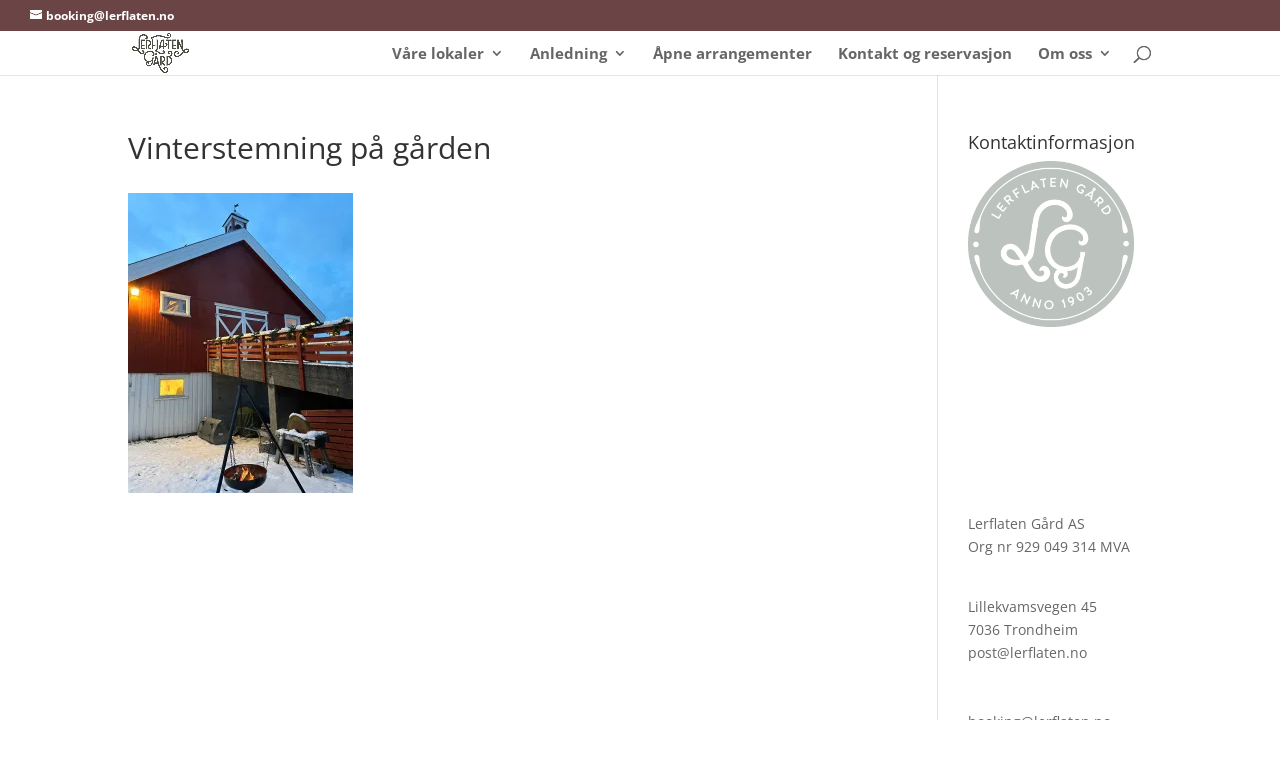

--- FILE ---
content_type: text/css
request_url: https://lerflaten.no/wp-content/plugins/wp-hotel-booking/assets/css/hotel-booking.min.css?ver=1.10.2
body_size: 7627
content:
.clearfix:after{content:'';display:block;clear:both}.hotel-booking-search{width:auto;max-width:100%;padding:35px}.hotel-booking-search input,.hotel-booking-search select,.hotel-booking-search textarea,.hotel-booking-search button{position:relative;width:auto;height:40px;min-width:200px;border:1px solid #ccc;border-radius:3px;font-size:15px;color:#7a7a7a;padding:7px 8px;line-height:24px;-webkit-box-shadow:inset 0 0 0 rgba(0,0,0,.075);box-shadow:inset 0 0 0 rgba(0,0,0,.075);-webkit-transition:border-color ease-in-out .15s,-webkit-box-shadow ease-in-out .15s;-o-transition:border-color ease-in-out .15s,box-shadow ease-in-out .15s;transition:border-color ease-in-out .15s,box-shadow ease-in-out .15s}.hotel-booking-search button{background-color:#2eb0d1;font-size:14px;font-weight:600;color:#fff}.hotel-booking-search input:hover,.hotel-booking-search select:hover,.hotel-booking-search textarea:hover,.hotel-booking-search button:hover,.hotel-booking-search input:focus,.hotel-booking-search select:focus,.hotel-booking-search textarea:focus,.hotel-booking-search button:focus{outline:0}.hb-form-table{list-style:none;margin:0;padding:0}.hb-form-table.col-2{float:left;width:50%}.hb-form-field{margin:0 0 20px}.entry-content .hb-form-field,.entry-content .hotel-booking-search form button{max-width:300px}.entry-content .hotel-booking-search input,.entry-content .hotel-booking-search select,.entry-content .hotel-booking-search textarea,.entry-content .hotel-booking-search button{width:100%}.hb-form-field-label{display:block;font-weight:700;font-size:15px;color:#2a2a2a}.hb_input_field{position:relative;display:inline-block}.hb_input_field:after{position:absolute;content:'\f073';color:#aaa;font-size:15px;font:normal normal normal 14px/1 FontAwesome;right:22px;top:12px}.hb-form-field.label-left .hb-form-field-label,.hb-form-field.label-left > label{float:left;width:30%}.hb-form-field.label-left .hb-form-field-input{width:68%;float:right}.hb-form-field.label-left:after{display:block;clear:both;content:''}.hb-required{color:red;vertical-align:middle;margin:0 10px}.hb-search-results{list-style:none;margin:0 0 40px;padding:0}.hb-search-results .hb-room-meta{list-style:none;margin:0;padding:0;line-height:1.5}.hb-search-results .hb-room-meta > li > label{display:inline-block}.hb-search-results .hb-room-meta > li > div{display:inline-block}.hb-search-results .hb_button.hb_view_cart{display:none}.hb-align-right{text-align:right}.hb-align-center{text-align:center}.hb-col-padding{padding:20px;overflow:hidden}.hb-col-margin{margin:20px}.hb-col-border{border:1px solid #DDD}.hb-order-existing-customer,.hb-order-new-customer,.hb-payment-form,.hb-addition-information{position:relative;margin-bottom:40px}.hb-order-new-customer input[name="first_name"]{margin-bottom:20px;display:block}.hb-order-new-customer input[name="last_name"]{display:block}.hb-order-existing-customer > div > h4,.hb-order-new-customer > div > h4,.hb-payment-form > div > h4,.hb-addition-information > div > h4{margin-top:0}.hb-order-existing-customer:after{content:attr(data-label);position:absolute;bottom:-40px;width:100%;text-align:center;height:40px;line-height:40px}.hb-payment-methods{list-style:none;margin:0;padding:0}.hb-payment-methods > li{margin:0 0 20px}.hb-payment-method-form{display:none}.hb-room-type-gallery{display:none}.hb-message{margin:0 0 20px}.hb-message.success{color:#00d084}.hb-message.error{color:#d43b17}.hb-message-content{margin:10px;color:#43A7FF}.hb_room_carousel .item,.hb_related_other_room.has_slider li{float:left}.tp-hotel-booking #reviews .commentlist{list-style:none;margin-left:0}.tp-hotel-booking #reviews .commentlist li{list-style:none;padding:10px 10px 0;border:1px solid #DDD;margin-bottom:20px;border-radius:0}.tp-hotel-booking #reviews .commentlist p{margin-bottom:20px}.tp-hotel-booking #reviews .commentlist img.avatar{float:left;width:60px;height:auto}.tp-hotel-booking #reviews .commentlist .comment-text{margin-left:80px}.tp-hotel-booking #reviews .commentlist .meta{margin-bottom:10px}.tp-hotel-booking #reviews .commentlist .description{color:#999}.tp-hotel-booking .star-rating{float:right;position:relative;width:75px;height:18px;line-height:1}.tp-hotel-booking .star-rating:before,.tp-hotel-booking .star-rating span:before{content:"\e601\e601\e601\e601\e601";color:#ffb606;float:left;top:0;left:0;position:absolute;font-family:hotel-booking-star}.tp-hotel-booking .star-rating span:before{content:"\e600\e600\e600\e600\e600"}.tp-hotel-booking .star-rating span{overflow:hidden;position:relative;display:inline-block;height:18px}.tp-hotel-booking #reviews .commentlist > li:after{overflow:hidden;float:left;position:relative;left:0;height:18px}.comment-form-rating{margin-bottom:0}.hb-rating-input{margin-bottom:20px;width:75px}.rating-input{width:20%;height:18px;display:inline-block;position:relative;line-height:1}.rating-input:hover{cursor:pointer}.rating-input:before{content:"\e601";color:#ffb606;float:left;top:0;left:0;position:absolute;font-family:hotel-booking-star;font-size:initial}.rating-input.high-light:before{content:"\e600"}.rating-input span{display:inline-block;height:18px;overflow:hidden;position:relative}.rating-input.mousedown span:before{color:#000}.hb_overlay_ajax{position:absolute;top:0;bottom:0;left:0;right:0;background-color:#fff;opacity:.8}.hb_button{text-decoration:none;padding:10px 25px;line-height:20px;border:0;-webkit-border-radius:3px;-moz-border-radius:3px;border-radius:3px;background:#ffb606;color:#fff;min-height:40px;display:inline-block}.hb_button:hover{background:#2a2a2a;color:#fff}.hb_button:focus{outline:none}.hb_add_to_cart.hb_loading{-moz-opacity:.5;-khtml-opacity:.5;-webkit-opacity:.5;opacity:.5;-ms-filter:progid:DXImageTransform.Microsoft.Alpha(opacity=50);filter:alpha(opacity=50)}.hb_room_carousel_container{margin-bottom:89px}.hb_room_carousel_container .hb_room_carousel{margin:0 -15px}.hb_room_carousel_container .navigation{width:215px;margin:0 auto}.hb_room_carousel_container .navigation .prev,.hb_room_carousel_container .navigation .next{line-height:24px;height:24px;width:24px;background:url(../images/prev.png) no-repeat center left;display:inline-block;float:left;cursor:pointer;z-index:20}.hb_room_carousel_container .navigation .prev span[class*="pe-"],.hb_room_carousel_container .navigation .next span[class*="pe-"]{display:none}.hb_room_carousel_container .navigation .next{float:right;background:url(../images/next.png) no-repeat center right}.hb_room_carousel_container .text_link{line-height:24px;text-align:center;margin:28px auto 34px;z-index:10}.hb_room_carousel_container .text_link a{color:#2a2a2a;line-height:24px;display:block}.hb_room_carousel_container .hb_room{width:300px;min-height:290px;position:relative;padding:0 15px;margin:0}.rooms{margin:0 -15px;list-style:none;clear:both;overflow:hidden}.post-type-archive-hb_room .rooms.hb-catalog-column-5 > .hb_room{width:20%}.post-type-archive-hb_room .rooms.hb-catalog-column-4 > .hb_room{width:25%}.post-type-archive-hb_room .rooms.hb-catalog-column-3 > .hb_room{width:33.33%}.post-type-archive-hb_room .rooms.hb-catalog-column-2 > .hb_room{width:50%}.rooms .hb_room{list-style:none;float:left;position:relative;padding:0 15px;margin-bottom:50px}.rooms .hb_room .media{position:relative}.rooms .hb_room .media img{width:100%;height:auto}.rooms .hb_room .media a:before{content:'';position:absolute;width:0;height:0;border-bottom:137px solid #ffb606;border-left:137px solid transparent;bottom:0;right:0;-moz-opacity:.7;-khtml-opacity:.7;-webkit-opacity:.7;opacity:.7;-ms-filter:progid:DXImageTransform.Microsoft.Alpha(opacity=70);filter:alpha(opacity=70);-webkit-transition:all .3s;-moz-transition:all .3s;-o-transition:all .3s;-ms-transition:all .3s;transition:all .3s}.rooms .hb_room .summary{cursor:default}.rooms .hb_room .summary .price{-webkit-transition:all .3s;-moz-transition:all .3s;-o-transition:all .3s;-ms-transition:all .3s;transition:all .3s}.rooms .hb_room .summary:hover .media a:before{border-bottom-width:167px;border-left-width:167px}.rooms .hb_room .summary:hover .price{transform:translate(-15px,-15px);-webkit-transform:translate(-15px,-15px);-moz-transform:translate(-15px,-15px);-ms-transform:translate(-15px,-15px);-o-transform:translate(-15px,-15px)}.rooms .hb_room .title h4{line-height:30px;margin:16px 0 0}.rooms .hb_room .title h4 a{color:#2a2a2a;white-space:nowrap;max-width:100%;display:block;overflow:hidden;text-overflow:ellipsis}.rooms .hb_room .price{position:absolute;right:25px;bottom:50px;text-align:right;font-weight:700;font-size:24px;color:#fff;line-height:27px}.rooms .hb_room .price span{display:block;font-weight:700;font-size:24px;border-bottom:1px solid rgba(255,255,255,0.3);padding-bottom:4px}.rooms .hb_room .price span.unit{font-size:13px;margin-top:0;border-bottom:0;padding:0}.rooms .hb_room .price span.title-price{display:none}.rooms .hb_room .rating{position:absolute;bottom:7px;right:15px}.rooms-pagination .page-numbers{list-style:none;margin:15px 0 5px;text-align:center}.rooms-pagination .page-numbers li{display:inline-block;line-height:30px;padding:0 13px}.rooms-pagination .page-numbers li span{font-size:13px;width:30px;height:30px;text-align:center;line-height:30px;display:inline-block;overflow:hidden;color:#5a5a5a;-webkit-border-radius:3px;-moz-border-radius:3px;border-radius:3px;text-transform:uppercase}.rooms-pagination .page-numbers li span.current{background:#ffb606;color:#2a2a2a}.rooms-pagination .page-numbers li a{font-size:13px;width:30px;height:30px;text-align:center;line-height:30px;display:inline-block;color:#5a5a5a;overflow:hidden;-webkit-border-radius:3px;-moz-border-radius:3px;border-radius:3px;text-transform:uppercase;text-decoration:none}.rooms-pagination .page-numbers li a:hover{background:#ffb606;color:#2a2a2a}.rooms-pagination .page-numbers li a.next,.rooms-pagination .page-numbers li a.prev{width:auto;background:transparent}.rooms-pagination .page-numbers li a.next:hover,.rooms-pagination .page-numbers li a.prev:hover{background:transparent;color:#ffb606}.hb_single_room .title h4{font-size:40px;line-height:40px;font-weight:600;margin:0 0 29px}.hb_single_room .title h4 a{color:#2a2a2a}.hb_single_room .price{float:right;margin-top:-65px;line-height:30px;font-weight:600;font-size:30px;color:#ffb606}.hb_single_room .price span.title-price{margin-right:5px;color:#2a2a2a;font-size:15px;font-weight:400}.hb_single_room .price span.unit{font-size:14px;font-weight:600}.hb_single_room .price span.unit:before{content:'/';padding:0 5px}.hb_single_room .hb_room_gallery{margin-bottom:200px!important}.hb_single_room .hb_room_gallery .camera_thumbs .camera_nextThumbs,.hb_single_room .hb_room_gallery .camera_thumbs .camera_prevThumbs{visibility:visible;top:10px;bottom:0;-moz-opacity:0;-khtml-opacity:0;-webkit-opacity:0;opacity:0;-ms-filter:progid:DXImageTransform.Microsoft.Alpha(opacity=0);filter:alpha(opacity=0);-webkit-transition:all .3s;-moz-transition:all .3s;-o-transition:all .3s;-ms-transition:all .3s;transition:all .3s}.hb_single_room .hb_room_gallery .camera_thumbs .camera_prevThumbs{left:2px;transform:translate(10px,0);-webkit-transform:translate(10px,0);-moz-transform:translate(10px,0);-ms-transform:translate(10px,0);-o-transform:translate(10px,0)}.hb_single_room .hb_room_gallery .camera_thumbs .camera_nextThumbs{right:2px;transform:translate(-10px,0);-webkit-transform:translate(-10px,0);-moz-transform:translate(-10px,0);-ms-transform:translate(-10px,0);-o-transform:translate(-10px,0)}.hb_single_room .hb_room_gallery .camera_thumbs:hover .camera_nextThumbs,.hb_single_room .hb_room_gallery .camera_thumbs:hover .camera_prevThumbs{-moz-opacity:1;-khtml-opacity:1;-webkit-opacity:1;opacity:1;-ms-filter:progid:DXImageTransform.Microsoft.Alpha(opacity=100);filter:alpha(opacity=100);transform:translate(0,0);-webkit-transform:translate(0,0);-moz-transform:translate(0,0);-ms-transform:translate(0,0);-o-transform:translate(0,0)}.hb_single_room .hb_room_gallery .camera_thumbs .camera_thumbs_cont{background:transparent;width:auto;margin:0 -6px}.hb_single_room .hb_room_gallery .camera_thumbs .camera_thumbs_cont ul{padding:0;overflow:hidden;max-height:130px}.hb_single_room .hb_room_gallery .camera_thumbs .camera_thumbs_cont ul li{display:inline-block;float:none;padding:0;margin-top:10px;padding:0 6px;overflow:hidden;width:20%;max-width:176px;position:relative}.hb_single_room .hb_room_gallery .camera_thumbs .camera_thumbs_cont ul li:before{content:'';position:absolute;top:0;bottom:0;right:6px;left:6px;border:2px solid transparent;z-index:-1;-webkit-transition:all .3s;-moz-transition:all .3s;-o-transition:all .3s;-ms-transition:all .3s;transition:all .3s}.hb_single_room .hb_room_gallery .camera_thumbs .camera_thumbs_cont ul li img{margin:0;width:100%;border:0}.hb_single_room .hb_room_gallery .camera_thumbs .camera_thumbs_cont ul li.cameracurrent:before{border-color:#ffb606;z-index:2}.hb_single_room .hb-share{clear:both;float:right;margin-bottom:-50px}.hb_single_room .hb-share ul{list-style:none}.hb_single_room .hb-share ul li{display:inline-block;padding-left:19px}.hb_single_room .hb-share ul li:first-child{padding-left:0}.hb_single_room .hb-share ul li a{font-size:16px}.hb_single_room .hb-share ul li a.facebook{color:#4c67a2}.hb_single_room .hb-share ul li a.twitter{color:#00acee}.hb_single_room .hb-share ul li a.googleplus{color:#da7c74}.hb_single_room .hb-share ul li a.pinterest{color:#d43b17}.hb_single_room .hb_single_room_details{clear:both}.hb_single_room .hb_single_room_details .hb_single_room_tabs{clear:both;margin:0;list-style:none;border-bottom:1px solid #ddd}.hb_single_room .hb_single_room_details .hb_single_room_tabs > li{padding-right:40px;border:0;display:inline-block;line-height:30px}.hb_single_room .hb_single_room_details .hb_single_room_tabs > li a{text-transform:uppercase;font-weight:700;font-size:13px;color:#5a5a5a;position:relative;display:block;line-height:30px;padding-bottom:9px}.hb_single_room .hb_single_room_details .hb_single_room_tabs > li a:after{content:'';bottom:-2px;height:4px;background:transparent;left:0;right:0;width:100%;position:absolute}.hb_single_room .hb_single_room_details .hb_single_room_tabs > li a.active{color:#2a2a2a}.hb_single_room .hb_single_room_details .hb_single_room_tabs > li a.active:after{background:#ffb606}.hb_single_room .hb_single_room_details .hb_single_room_tabs_content{padding:40px 0}.hb_single_room #reviews{clear:both}.hb_single_room #reviews #review_form_wrapper{margin-top:30px}.hb_single_room #reviews #review_form_wrapper form input{min-height:40px;border:1px solid #ddd;text-shadow:none;box-shadow:none}.hb_single_room #reviews #review_form_wrapper form p{margin-bottom:20px}.hb_single_room #reviews #review_form_wrapper form p label{margin-bottom:10px;display:block}.hb_single_room #reviews #review_form_wrapper form p textarea{height:100px;padding:10px;overflow-y:auto;width:100%;border:1px solid #ddd}.hb_single_room #reviews #review_form_wrapper form .form-submit input[type="submit"]{padding:10px 25px;line-height:20px;border:0;-webkit-border-radius:3px;-moz-border-radius:3px;border-radius:3px;background:#ffb606;color:#2a2a2a}.hb_single_room #reviews #review_form_wrapper form .form-submit input[type="submit"]:hover{background:#2a2a2a;color:#fff}.hb_single_room #reviews #review_form_wrapper form .form-submit input[type="submit"]:focus{outline:none}.hb_single_room table.hb_room_pricing_plans tr th{font-weight:700;color:#2a2a2a;text-align:center}.hb_single_room table.hb_room_pricing_plans tr td{text-align:center;padding:10px}.hb_booking_table th,.hb_booking_table td{padding:20px 12px;text-align:center;font-size:13px}@media (max-width: 1024px){.hb_single_room .hb_room_gallery .camera_thumbs .camera_thumbs_cont ul{max-height:106px}.hb_single_room .hb_room_gallery .camera_thumbs .camera_thumbs_cont ul li{max-width:142px}}@media (max-width: 960px){.hb_single_room .hb_room_gallery .camera_thumbs .camera_thumbs_cont ul{max-height:130px}.hb_single_room .hb_room_gallery .camera_thumbs .camera_thumbs_cont ul li{max-width:150px}}@media (max-width: 768px){.hb_single_room .hb_room_gallery .camera_thumbs .camera_thumbs_cont ul{max-height:106px}.hb_single_room .hb_room_gallery .camera_thumbs .camera_thumbs_cont ul li{max-width:142px}.hb-search-results .hb_button.hb_view_cart{display:inline-block}}@media (max-width: 667px){.hb_single_room .hb_room_gallery .camera_thumbs .camera_thumbs_cont ul{max-height:106px}.hb_single_room .hb_room_gallery .camera_thumbs .camera_thumbs_cont ul li{max-width:142px}}@media (max-width: 480px){.hb_single_room .hb_room_gallery .camera_thumbs .camera_thumbs_cont ul{max-height:95px}.hb_single_room .hb_room_gallery .camera_thumbs .camera_thumbs_cont ul li{max-width:132px}}@media (max-width: 360px){.hb_single_room .hb_room_gallery .camera_thumbs .camera_thumbs_cont ul{max-height:106px}.hb_single_room .hb_room_gallery .camera_thumbs .camera_thumbs_cont ul li{max-width:142px}}@media (max-width: 320px){.hb_single_room .hb_room_gallery .camera_thumbs .camera_thumbs_cont ul{max-height:106px}.hb_single_room .hb_room_gallery .camera_thumbs .camera_thumbs_cont ul li{max-width:142px}}.hb_related_other_room{margin:0 -15px}.hb_related_other_room .tp-hotel-booking{margin:0}.hb_related_other_room > .title{position:relative;line-height:40px;padding-bottom:11px;margin:20px 15px 40px}.hb_related_other_room > .title:after{content:'';width:30px;height:1px;position:absolute;bottom:0;left:0;background:#ffb606}.hb_related_other_room .rooms li.hb_room{padding:0 15px;min-width:300px;width:300px;max-width:400px;margin:0}.hb_related_other_room .navigation{width:auto;float:right;margin-top:-80px;margin-right:15px;position:relative}.hb_related_other_room .navigation .prev,.hb_related_other_room .navigation .next{line-height:24px;height:24px;width:24px;background:url(../images/prev.png) no-repeat center left;display:inline-block;float:left;cursor:pointer;z-index:20}.hb_related_other_room .navigation .prev span[class*="pe-"],.hb_related_other_room .navigation .next span[class*="pe-"]{display:none}.hb_related_other_room .navigation .next{margin-left:20px;float:right;background:url(../images/next.png) no-repeat center right}#hotel-booking-results > h3{font-size:40px;color:#2a2a2a;margin:0 0 15px;line-height:40px}#hotel-booking-results form .hb_button.hb_checkout,#hotel-booking-results form button.hb_add_to_cart,#hotel-booking-results form button[type="submit"]{text-decoration:none;padding:10px 25px;line-height:20px;border:0;-webkit-border-radius:3px;-moz-border-radius:3px;border-radius:3px;background:#ffb606;color:#2a2a2a;margin-right:5px}#hotel-booking-results form .hb_button.hb_checkout:hover,#hotel-booking-results form button.hb_add_to_cart:hover,#hotel-booking-results form button[type="submit"]:hover{background:#2a2a2a;color:#fff}#hotel-booking-results form .hb_button.hb_checkout:focus,#hotel-booking-results form button.hb_add_to_cart:focus,#hotel-booking-results form button[type="submit"]:focus{outline:none}#hotel-booking-results .hb-search-results > .hb-room{margin:0 0 30px;padding-bottom:35px;border-bottom:1px solid #eee}#hotel-booking-results .hb-search-results > .hb-room .hb-room-name{color:#2a2a2a;font-size:30px;font-weight:600;margin-top:0;margin-bottom:23px;line-height:30px}#hotel-booking-results .hb-search-results > .hb-room .hb-room-name a{line-height:30px;display:inline-block;color:#2a2a2a;text-decoration:none}#hotel-booking-results .hb-search-results > .hb-room .hb-room-name a:hover{color:#ffb606}#hotel-booking-results .hb-search-results > .hb-room .hb-room-name label{display:inline-block;line-height:30px;margin:0;font-style:italic;font-weight:400;font-size:20px}#hotel-booking-results .hb-search-results > .hb-room .hb-room-thumbnail{max-width:100%;width:270px;float:left}#hotel-booking-results .hb-search-results > .hb-room .hb-room-thumbnail img{max-width:270px}#hotel-booking-results .hb-search-results > .hb-room .hb-room-info{float:left;padding-left:30px;width:calc(100% - 270px)}#hotel-booking-results .hb-search-results > .hb-room .hb-room-meta li{margin-bottom:30px;display:block}#hotel-booking-results .hb-search-results > .hb-room .hb-room-meta li:last-child{margin-bottom:0}#hotel-booking-results .hb-search-results > .hb-room .hb-room-meta li .hb_search_item_price{margin-left:20px;margin-right:15px}#hotel-booking-results .hb-search-results > .hb-room .hb-room-meta li select{padding:3px 25px 3px 5px}#hotel-booking-results .hb-search-results > .hb-room .hb-room-meta li > label{width:auto;font-weight:400;color:#2a2a2a;margin-bottom:0}#hotel-booking-results .hb-search-results > .hb-room .hb-room-meta li > div{width:auto;margin-left:20px}#hotel-booking-results .hb-search-results > .hb-room .hb-room-meta li > div.hb_view_price{margin-left:0}#hotel-booking-results .hb-search-results > .hb-room .hb-room-meta li.hb_search_price{position:relative}#hotel-booking-results .hb-search-results > .hb-room .hb-room-meta li.hb_search_capacity,#hotel-booking-results .hb-search-results > .hb-room .hb-room-meta li.hb_search_max_child{display:inline-block}#hotel-booking-results .hb-search-results > .hb-room .hb-room-meta li.hb_search_capacity > div,#hotel-booking-results .hb-search-results > .hb-room .hb-room-meta li.hb_search_max_child > div{font-weight:700}#hotel-booking-results .hb-search-results > .hb-room .hb-room-meta li.hb_search_capacity{padding-right:20px;margin-right:20px;border-right:1px solid #eee}#hotel-booking-results .hb-search-results > .hb-room .hb-room-meta li.hb_search_price{font-weight:700}#hotel-booking-results .hb-search-results > .hb-room .hb-room-meta li .hb-view-booking-room-details{color:#9a9a9a;font-weight:400;font-style:italic}#hotel-booking-results .hb-search-results > .hb-room .hb-room-meta li .hb-view-booking-room-details:hover{text-decoration:underline}#hotel-booking-results a:hover{text-decoration:underline}#hotel-booking-results .rooms-pagination a:hover{text-decoration:none}#hotel-booking-cart h3,#hotel-booking-payment h3{margin:0 0 15px;font-size:40px;line-height:40px;color:#2a2a2a}#hotel-booking-cart input[type="number"],#hotel-booking-payment input[type="number"],#hotel-booking-cart input[type="text"],#hotel-booking-payment input[type="text"],#hotel-booking-cart input[type="email"],#hotel-booking-payment input[type="email"]{line-height:20px;padding:9px 20px 9px 10px;border:1px solid #ddd;box-shadow:none;text-shadow:none}#hotel-booking-cart input[name="hb-coupon-code"],#hotel-booking-payment input[name="hb-coupon-code"]{margin:10px 0}#hotel-booking-cart button#hb-apply-coupon,#hotel-booking-payment button#hb-apply-coupon{margin:10px 0 10px 5px}#hotel-booking-cart input[type="number"],#hotel-booking-payment input[type="number"]{max-width:80px;text-align:center}#hotel-booking-cart .hb_button.hb_checkout,#hotel-booking-payment .hb_button.hb_checkout,#hotel-booking-cart button[type="submit"],#hotel-booking-payment button[type="submit"],#hotel-booking-cart button[type="button"],#hotel-booking-payment button[type="button"]{text-decoration:none;padding:10px 25px;line-height:20px;border:0;-webkit-border-radius:3px;-moz-border-radius:3px;border-radius:3px;background:#ffb606;color:#2a2a2a}#hotel-booking-cart .hb_button.hb_checkout:hover,#hotel-booking-payment .hb_button.hb_checkout:hover,#hotel-booking-cart button[type="submit"]:hover,#hotel-booking-payment button[type="submit"]:hover,#hotel-booking-cart button[type="button"]:hover,#hotel-booking-payment button[type="button"]:hover{background:#2a2a2a;color:#fff}#hotel-booking-cart .hb_button.hb_checkout:focus,#hotel-booking-payment .hb_button.hb_checkout:focus,#hotel-booking-cart button[type="submit"]:focus,#hotel-booking-payment button[type="submit"]:focus,#hotel-booking-cart button[type="button"]:focus,#hotel-booking-payment button[type="button"]:focus{outline:none}#hotel-booking-cart .hb_button.hb_checkout.update,#hotel-booking-payment .hb_button.hb_checkout.update,#hotel-booking-cart button[type="submit"].update,#hotel-booking-payment button[type="submit"].update,#hotel-booking-cart button[type="button"].update,#hotel-booking-payment button[type="button"].update{margin-left:5px}#hotel-booking-cart select,#hotel-booking-payment select{line-height:22px;padding:8px 20px 8px 5px;border:1px solid #ddd}#hotel-booking-cart table.hb_table,#hotel-booking-payment table.hb_table{margin-bottom:30px}#hotel-booking-cart table th,#hotel-booking-payment table th{color:#2a2a2a;padding:10px 17px;text-align:center}#hotel-booking-cart table tr.hb_checkout_item td,#hotel-booking-payment table tr.hb_checkout_item td{text-align:center}#hotel-booking-cart .hb-addition-information textarea,#hotel-booking-payment .hb-addition-information textarea{width:100%;height:100px;border:1px solid #ddd;padding:10px}#hotel-booking-cart .hb-payment-methods > li,#hotel-booking-payment .hb-payment-methods > li{margin-bottom:10px}#hotel-booking-cart .hb-payment-methods > li .hb-payment-method-form,#hotel-booking-payment .hb-payment-methods > li .hb-payment-method-form{padding-left:25px}#hotel-booking-cart a:hover,#hotel-booking-payment a:hover{text-decoration:underline}#hotel-booking-cart .hb_sub_total .hb-align-right,#hotel-booking-payment .hb_sub_total .hb-align-right,#hotel-booking-cart .hb_advance_grand_total .hb-align-right,#hotel-booking-payment .hb_advance_grand_total .hb-align-right{color:#2a2a2a;font-weight:700}#hotel-booking-cart .hb_advance_payment .hb-align-right,#hotel-booking-payment .hb_advance_payment .hb-align-right,#hotel-booking-cart .hb_advance_grand_total .hb-align-right,#hotel-booking-payment .hb_advance_grand_total .hb-align-right,#hotel-booking-cart .hb_advance_tax .hb-align-right,#hotel-booking-payment .hb_advance_tax .hb-align-right,#hotel-booking-cart .hb_sub_total .hb-align-right,#hotel-booking-payment .hb_sub_total .hb-align-right{float:right;width:118px;margin:-10px 0;padding:10px 0;border-left:1px solid #eee;text-align:right}#hotel-booking-cart td,#hotel-booking-payment td{padding:10px 17px}#hotel-booking-cart td.hb_gross_total,#hotel-booking-payment td.hb_gross_total{width:135px;min-width:135px}#hotel-booking-cart .hb_remove_cart_item,#hotel-booking-payment .hb_remove_cart_item{width:24px;height:24px;text-align:center;line-height:24px;display:table-cell}#hotel-booking-cart .hb_remove_cart_item .fa,#hotel-booking-payment .hb_remove_cart_item .fa{width:24px;height:24px;text-align:center;line-height:24px}.ui-datepicker.ui-widget{z-index:9999;display:none;position:relative;color:#333;background:#fff;border:1px solid #ccc;box-shadow:0 5px 15px -5px rgba(0,0,0,0.5);border-radius:0;padding:8px}.ui-datepicker.ui-widget .ui-datepicker-header{background:transparent;border:0}.ui-datepicker.ui-widget .ui-datepicker-header .ui-datepicker-prev,.ui-datepicker.ui-widget .ui-datepicker-header .ui-datepicker-next{background:transparent;background-repeat:no-repeat;background-size:75% 75%;background-position:center center;border:0;cursor:pointer;width:20px;height:30px;-moz-opacity:.5;-khtml-opacity:.5;-webkit-opacity:.5;opacity:.5;-ms-filter:progid:DXImageTransform.Microsoft.Alpha(opacity=50);filter:alpha(opacity=50);-webkit-transition:all .3s;-moz-transition:all .3s;-o-transition:all .3s;-ms-transition:all .3s;transition:all .3s}.ui-datepicker.ui-widget .ui-datepicker-header .ui-datepicker-prev span,.ui-datepicker.ui-widget .ui-datepicker-header .ui-datepicker-next span{display:none}.ui-datepicker.ui-widget .ui-datepicker-header .ui-datepicker-prev:hover,.ui-datepicker.ui-widget .ui-datepicker-header .ui-datepicker-next:hover{-moz-opacity:1;-khtml-opacity:1;-webkit-opacity:1;opacity:1;-ms-filter:progid:DXImageTransform.Microsoft.Alpha(opacity=100);filter:alpha(opacity=100)}.ui-datepicker.ui-widget .ui-datepicker-header .ui-datepicker-prev{float:left;left:0;right:auto;top:4px;background-image:url([data-uri])}.ui-datepicker.ui-widget .ui-datepicker-header .ui-datepicker-next{background-image:url([data-uri]);float:right;right:0;top:4px;left:auto}.ui-datepicker.ui-widget .ui-datepicker-header .ui-datepicker-title{color:#2a2a2a;padding:5px 3px;font-size:14px;line-height:20px;font-weight:700}.ui-datepicker.ui-widget .ui-datepicker-calendar{border:0;margin-bottom:24px}.ui-datepicker.ui-widget .ui-datepicker-calendar th{color:#999;font-size:12px;line-height:25px;font-weight:700;text-align:center}.ui-datepicker.ui-widget .ui-datepicker-calendar th span{cursor:help;border-bottom:1px dotted #777}.ui-datepicker.ui-widget .ui-datepicker-calendar td{padding:0;border:0;height:27px;overflow:hidden}.ui-datepicker.ui-widget .ui-datepicker-calendar td.ui-state-disabled{padding:0;border:0}.ui-datepicker.ui-widget .ui-datepicker-calendar td.ui-state-disabled .ui-state-default:hover{background:#f5f5f5;color:#666}.ui-datepicker.ui-widget .ui-datepicker-calendar .ui-state-default{cursor:pointer;display:block;outline:0;border:0;margin:0;width:100%;padding:5px;color:#666;font-size:12px;line-height:17px;text-align:right;background:#f5f5f5}.ui-datepicker.ui-widget .ui-datepicker-calendar .ui-state-default:hover{color:#fff;background:#ffb606}.hb-booking-room-details{border:1px solid #eee;padding:18px 30px 0;background:#f9f9f9;position:absolute;margin-top:10px;visibility:hidden;left:0;min-width:430px;z-index:0;-moz-opacity:0;-khtml-opacity:0;-webkit-opacity:0;opacity:0;-ms-filter:progid:DXImageTransform.Microsoft.Alpha(opacity=0);filter:alpha(opacity=0);-webkit-transition:all .3s;-moz-transition:all .3s;-o-transition:all .3s;-ms-transition:all .3s;transition:all .3s}.hb-booking-room-details.active{-moz-opacity:1;-khtml-opacity:1;-webkit-opacity:1;opacity:1;-ms-filter:progid:DXImageTransform.Microsoft.Alpha(opacity=100);filter:alpha(opacity=100);visibility:visible;z-index:999}.hb-booking-room-details .hb_search_room_item_detail_price_close{background:#2a2a2a;color:#fff;width:24px;height:24px;text-align:center;line-height:24px;position:absolute;top:-25px;right:0;cursor:pointer}.hb-booking-room-details .hb_search_room_item_detail_price_close:hover{background:#ffb606}.hb-booking-room-details table{border:0}.hb-booking-room-details table tr td{padding:0}.hb-booking-room-details table tr td:first-child{color:#2a2a2a}.hb-booking-room-details table tr td.hb_search_item_total_description{font-style:italic;color:#9a9a9a;padding-left:20px}.hb-booking-room-details table tr td.hb_search_item_price{color:#ffb606;font-weight:700}.hb-booking-room-details table tbody tr td{border:0;padding-bottom:20px}.hb-booking-room-details table tbody tr:last-child td{padding-bottom:25px}.hb-booking-room-details table tfoot tr td{padding-top:25px;border:0;border-top:1px solid #eee}.hb-booking-room-details table tfoot tr td.hb_search_item_total_bold{font-weight:700}.hotel_booking_mini_cart .hb_mini_cart_item{position:relative;border-bottom:1px solid #eee;padding-bottom:20px;overflow:hidden}.hotel_booking_mini_cart .hb_mini_cart_item .hb_mini_cart_top{position:relative}.hotel_booking_mini_cart .hb_mini_cart_item .hb_title{font-size:18px;font-weight:600;color:#2a2a2a;line-height:30px;margin:0;margin-top:23px}.hotel_booking_mini_cart .hb_mini_cart_item .hb_mini_cart_remove{position:absolute;top:2px;right:0;color:#333;width:24px;height:24px;line-height:24px;text-align:center;background:transparent;-webkit-transition:all .3s;-moz-transition:all .3s;-o-transition:all .3s;-ms-transition:all .3s;transition:all .3s;cursor:pointer}.hotel_booking_mini_cart .hb_mini_cart_item .hb_mini_cart_remove:hover{background:#ffb606;color:#fff}.hotel_booking_mini_cart .hb_mini_cart_item .hb_mini_cart_number,.hotel_booking_mini_cart .hb_mini_cart_item .hb_mini_cart_price{color:#2a2a2a;line-height:30px}.hotel_booking_mini_cart .hb_mini_cart_item .hb_mini_cart_number label,.hotel_booking_mini_cart .hb_mini_cart_item .hb_mini_cart_price label{font-weight:400;font-size:15px;margin-right:12px;margin-bottom:0}.hotel_booking_mini_cart .hb_mini_cart_item .hb_mini_cart_number span,.hotel_booking_mini_cart .hb_mini_cart_item .hb_mini_cart_price span{font-weight:700;font-size:15px;color:#2a2a2a}.hotel_booking_mini_cart .hb_mini_cart_item .hb_mini_cart_price span{color:#ffb606}.hotel_booking_mini_cart .hb_mini_cart_footer{text-align:center;margin-top:30px}.hotel_booking_mini_cart .hb_mini_cart_footer .hb_button{color:#fff;margin:0 2px}.hotel_booking_mini_cart .hb_mini_cart_empty{text-align:center;margin:10px 0 0;color:#2a2a2a}a,button,button[type="button"],button[type="submit"],input[type="submit"],.bg-video-play,.navigation .navbar-nav > li > span,.hb_search_room_item_detail_price_close{-webkit-transition:all .3s;-moz-transition:all .3s;-o-transition:all .3s;-ms-transition:all .3s;transition:all .3s}.hb_related_other_room .navigation span[class*="pe-"]:before,.hb_room_carousel_container .navigation span[class*="pe-"]:before,.hb_related_other_room .navigation span[class*="pe-"]:after,.hb_room_carousel_container .navigation span[class*="pe-"]:after{-webkit-transition:all .3s;-moz-transition:all .3s;-o-transition:all .3s;-ms-transition:all .3s;transition:all .3s}.thim-widget-icon-box .wrapper-box-icon.has_custom_image.box_shadow_icon .smicon-box .icon-images img{-webkit-transition:all .3s;-moz-transition:all .3s;-o-transition:all .3s;-ms-transition:all .3s;transition:all .3s;-webkit-transform:scale(1,1);-ms-transform:scale(1,1);-o-transform:scale(1,1);transform:scale(1,1)}.thim-widget-icon-box .wrapper-box-icon.has_custom_image.box_shadow_icon .smicon-box:hover .icon-images img{-webkit-transition:all 1s;-moz-transition:all 1s;-o-transition:all 1s;-ms-transition:all 1s;transition:all 1s;-webkit-transform:scale(1.15,1.15);-ms-transform:scale(1.15,1.15);-o-transform:scale(1.15,1.15);transform:scale(1.15,1.15)}@media (min-width: 1200px){.content-pusher.boxed-area{max-width:1200px;overflow:hidden;margin:0 auto;box-shadow:0 0 32px rgba(0,0,0,0.23)}.content-pusher.boxed-area .container{padding-left:55px;padding-right:55px}.content-pusher.boxed-area .container.home-page,.content-pusher.boxed-area .container.site-content{background:#fff}.content-pusher.boxed-area .thim-top-rev-slider{position:relative}.content-pusher.boxed-area .thim-top-rev-slider .tp-rightarrow{right:0;left:auto!important}.content-pusher.boxed-area .text-center .desc-icon-box{padding-left:15px;padding-right:15px}.content-pusher.boxed-area .hb_room_carousel_container .item{min-width:280px;min-height:296px}.content-pusher.boxed-area .hb_related_other_room .rooms li.hb_room{min-width:280px;min-height:296px;max-width:280px}.content-pusher.boxed-area .newletter .mc4wp-form input[type="email"]{width:240px}.content-pusher.boxed-area #sidebar .thim-widget-mini-cart-room .hb_mini_cart_footer .hb_button{margin:0;padding:10px 12px}.container{width:1200px}.siteorigin-panels-stretch{margin-left:-385px;margin-right:-385px;padding-left:385px;padding-right:385px}.siteorigin-panels-stretch.thim-fix-stretched{padding-left:0;padding-right:0}.siteorigin-panels-stretch.thim-fix-stretched.thim-bg-image-cover{background-repeat:no-repeat!important;background-size:cover!important}}@media (max-width: 1240px){#hotel-booking-results .hb-search-results > .hb-room .hb-room-thumbnail{margin-bottom:30px}}@media (max-width: 1200px){.thim-widget-event .item-event .event-thumbnail{display:none}}@media (max-width: 1024px){body .hb_room_carousel_container .item{min-height:258px;min-width:242px}.text-center .desc-icon-box{padding-left:0;padding-right:0}.thim-list-posts.sidebar .article-image{margin-bottom:10px}.thim-list-posts.sidebar .article-title-wrapper{clear:both}#sidebar .hotel-booking-search{padding-left:30px;padding-right:30px}#sidebar .hotel_booking_mini_cart .hb_mini_cart_footer .hb_button{min-width:100px;margin-bottom:10px}#hotel-booking-cart table td,#hotel-booking-payment table td{padding:10px 7px}#hotel-booking-cart .hb_advance_payment .hb-align-right,#hotel-booking-payment .hb_advance_payment .hb-align-right,#hotel-booking-cart .hb_advance_grand_total .hb-align-right,#hotel-booking-payment .hb_advance_grand_total .hb-align-right,#hotel-booking-cart .hb_advance_tax .hb-align-right,#hotel-booking-payment .hb_advance_tax .hb-align-right,#hotel-booking-cart .hb_sub_total .hb-align-right,#hotel-booking-payment .hb_sub_total .hb-align-right{width:128px}body .hb_related_other_room .rooms li.hb_room{min-width:243px;min-height:259px;max-width:243px}}@media (min-width: 768px) and (max-width: 992px){.container{width:900px;max-width:100%}body .hb_room_carousel_container .item{min-height:308px;min-width:300px}.list-html-content{margin-bottom:50px}.list-html-content .item-content{padding-left:0}.list-html-content .col-sm-6:nth-child(2n){padding-right:0;padding-left:45px}.filter-restaurant .erm_product{width:100%}body .hb_related_other_room .rooms li.hb_room{min-width:336px;min-height:352px;max-width:336px}#hotel-booking-cart table td,#hotel-booking-payment table td{padding:10px 3px}#hotel-booking-cart .hb_advance_payment .hb-align-right,#hotel-booking-payment .hb_advance_payment .hb-align-right,#hotel-booking-cart .hb_advance_grand_total .hb-align-right,#hotel-booking-payment .hb_advance_grand_total .hb-align-right,#hotel-booking-cart .hb_advance_tax .hb-align-right,#hotel-booking-payment .hb_advance_tax .hb-align-right,#hotel-booking-cart .hb_sub_total .hb-align-right,#hotel-booking-payment .hb_sub_total .hb-align-right{width:124px}#hotel-booking-cart .hb_capacity,#hotel-booking-payment .hb_capacity{display:none}}@media (min-width: 781px) and (max-width: 900px){.thim-search-room .hotel-booking-search form{padding:30px 5px}.thim-search-room .hotel-booking-search form .hb-form-table .hb-form-field{padding:0 5px}.thim-search-room .hotel-booking-search form .hb-submit{padding:0 5px}body .navbar-nav > li > a,body .navbar-nav > li > span.disable_link,body .navbar-nav > li > span:not(.icon-toggle){padding-right:10px}}@media (max-width: 780px){.wpcf7-form{margin-left:0}.rooms{margin:0}.post-type-archive-hb_room .rooms.hb-catalog-column-4 > .hb_room{width:50%}.counter-box{margin:0 auto}#main,#sidebar{width:100%;float:left;clear:both}.blog .site-main.alignleft,.archive .site-main.alignleft,.single .site-main.alignleft{padding-right:15px;padding-bottom:60px}.blog .site-main.alignright,.archive .site-main.alignright,.single .site-main.alignright{padding-left:15px;padding-bottom:60px}#hotel-booking-cart,#hotel-booking-payment{padding-bottom:60px}#hotel-booking-cart table td,#hotel-booking-payment table td{padding:10px}#hotel-booking-cart .hb_advance_payment .hb-align-right,#hotel-booking-payment .hb_advance_payment .hb-align-right,#hotel-booking-cart .hb_advance_grand_total .hb-align-right,#hotel-booking-payment .hb_advance_grand_total .hb-align-right,#hotel-booking-cart .hb_advance_tax .hb-align-right,#hotel-booking-payment .hb_advance_tax .hb-align-right,#hotel-booking-cart .hb_sub_total .hb-align-right,#hotel-booking-payment .hb_sub_total .hb-align-right{width:125px}#hotel-booking-cart .hb_capacity,#hotel-booking-payment .hb_capacity{display:table-cell}#sidebar .thim-widget-mini-cart-room .hb_mini_cart_footer .hb_button{padding:10px 25px;margin:0 2px}.thim-search-room .hotel-booking-search form .hb-form-table{width:100%;float:none}.thim-search-room .hotel-booking-search form .hb-form-table .hb-form-field{width:100%;max-width:none;float:none;margin-bottom:20px}.thim-search-room .hotel-booking-search form .hb-submit{width:100%;float:none}.thim-search-room .hotel-booking-search form .hb-submit button{max-width:none;width:100%}.site-main .hotel-booking-search{padding-bottom:60px}.site-main .hotel-booking-search .hb-form-field,.site-main .hotel-booking-search form button{max-width:100%}.site-main .hotel-booking-search .hb-form-field-input{display:block}.thim-list-posts.sidebar .article-title-wrapper{clear:right}#hotel-booking-results .hb-search-results > .hb-room .hb-room-thumbnail{float:none}#hotel-booking-results .hb-search-results > .hb-room .hb-room-info{width:100%;padding-left:0}}@media (min-width: 768px) and (max-width: 780px){.navbar-nav > li > a,.navbar-nav > li > span.disable_link{padding-left:15px;padding-right:15px}.navigation .navbar-nav > li.current-menu-item > a:after,.navigation .navbar-nav > li:hover > a:after,.navigation .navbar-nav > li.current-menu-item > span:after,.navigation .navbar-nav > li:hover > span:after{left:15px;right:15px}.thim-our-service{padding-left:0;margin-top:60px}body .hb_room_carousel_container .hb_room{min-height:272px;min-width:256px}.thim-search-room .hotel-booking-search form{padding-left:0;padding-right:0}.thim-search-room .hotel-booking-search form .hb-submit{padding:0 8px}.site-main.alignleft{float:left}body .hb_related_other_room .rooms li.hb_room{min-height:272px;min-width:256px;max-width:256px}}@media (min-width: 768px){.thim-border-grid .panel-grid-cell:first-child .panel-widget-style{position:relative;overflow:hidden;padding-right:30px}.thim-border-grid .panel-grid-cell:first-child .panel-widget-style:after{content:"";position:absolute;top:0;right:0;bottom:0;width:1px;background:#dce0e2}.top_site_main .banner-wrapper{position:absolute;left:0;right:0;text-align:center;top:50%;transform:translate(0,-50%);-webkit-transform:translate(0,-50%);-moz-transform:translate(0,-50%);-ms-transform:translate(0,-50%);-o-transform:translate(0,-50%);display:inline-block}}@media (max-width: 767px){.width-navigation{overflow:auto;overflow-x:hidden}.top-header .thim-social ul.social_link{margin-left:-10px;margin-right:0}.top_site_main img{position:absolute;height:100%;left:0;right:0}.top_site_main .page-title-wrapper{position:static;padding:15px 0}.top_site_main .page-title-wrapper .banner-description p{margin-bottom:0}.list-html-content{text-align:left;position:relative;padding-bottom:0;margin-bottom:50px}.list-html-content .line-center{display:none}.list-html-content .item-content{padding:10px 0}.erm_menu_content.menu_content_two_column li.erm_product{width:100%}.otw-wrapper .col-sm-3{margin-bottom:25px}.otw-wrapper .otw-button-wrap{margin-bottom:0}.border-widget .panel-grid-cell{width:50%!important;float:left!important;margin-bottom:30px}.border-widget .panel-grid-cell:nth-child(1){padding-right:15px!important}.border-widget .panel-grid-cell:nth-child(2){padding-left:15px!important}.border-widget .panel-grid-cell:last-child{margin-top:25px!important;width:100%!important}.border-widget .widget.so-panel{min-height:inherit}.wrapper-gallery-filter .fancybox{display:inline-block;margin-bottom:10px}.top-header{padding-top:10px}.top-header aside{display:block;margin-left:15px;padding:5px 0 2px;border-bottom:0!important}.footer aside{padding-bottom:10px}footer#colophon .footer aside{margin-bottom:25px;padding-left:0;padding-right:0;margin-left:15px;margin-right:15px}.footer aside:first-child{padding-bottom:5px}.footer aside:last-child{padding-bottom:0}.footer .newletter{display:block;text-align:left}.thim-list-posts.sidebar .article-title-wrapper{clear:initial}.list-html-content .col-sm-6{clear:both}.list-html-content .item-content .desc-list{float:none;max-width:none}.thim-widget-gallery .wrapper-gallery-filter .col-sm-4{width:50%}body .hb_room_carousel_container .hb_room{min-height:261px;min-width:245px}body .hb_related_other_room .rooms li.hb_room{min-height:261px;min-width:245px;max-width:245px}.widget_shopping_cart .widget_shopping_cart_content{min-width:200px;width:200px}#hotel-booking-cart .hb_check_in,#hotel-booking-payment .hb_check_in,#hotel-booking-cart .hb_check_out,#hotel-booking-payment .hb_check_out{display:none}.hb-booking-room-details{left:auto;right:10px}}@media (max-width: 667px){body .hb_room_carousel_container .hb_room{min-height:349px;min-width:333px}body .hb_related_other_room .rooms li.hb_room{min-height:349px;min-width:333px;max-width:333px}.thim-sailing-hotel .width50{width:100%}.thim-sailing-hotel .width50:first-child{margin-bottom:30px}}@media (max-width: 640px){body .hb_room_carousel_container .hb_room{min-height:336px;min-width:320px}body .hb_related_other_room .rooms li.hb_room{min-height:336px;min-width:320px;max-width:320px}}@media (max-width: 600px){.top_site_main{height:auto}.thim-widget-event .item-event{display:block}.thim-widget-event .item-event .event-thumbnail,.thim-widget-event .item-event .content-item,.thim-widget-event .item-event .content-right{display:block;width:100%;overflow:hidden}.thim-widget-tab-restaurant-menu .nav-menu-tabs li a span.box > span{display:none}.woocommerce-page div.product div.images,.woocommerce div.product div.images,.woocommerce-page div.product div.summary,.woocommerce div.product div.summary{width:100%!important}.erm_menu_content.layout-default .erm_product.with_image a.image-popup{width:60px}.erm_menu_content.layout-default .erm_product.with_image .item-left,.erm_menu_content.layout-default .erm_product.with_image .erm_product_price{width:100%;display:block;padding-left:15px}.erm_menu_content.layout-default .erm_product.with_image .erm_product_price{margin-top:0;padding:0 15px 15px}.erm_menu_content.layout-default .erm_product.with_image .erm_product_price li{display:inline-block;margin-right:7px}body .hb_room_carousel_container .hb_room{min-height:316px;min-width:300px}body .hb_related_other_room .rooms li.hb_room{min-height:316px;min-width:300px;max-width:300px}}@media (max-width: 480px){.top_site_main .page-title-wrapper{padding:45px 0 15px}.newletter .mc4wp-form input[type="email"]{width:220px}.product-grid .col-sm-6{width:100%}.product-grid .product_thumb{display:block;text-align:center}.border-widget .panel-grid-cell{width:100%!important;float:none!important;margin-bottom:30px!important}.border-widget .panel-grid-cell:nth-child(1){padding-right:0!important}.border-widget .panel-grid-cell:nth-child(2){padding-left:0!important}body .hb_room_carousel_container .hb_room{min-height:256px;min-width:240px}body .hb_related_other_room .rooms li.hb_room{min-width:240px;max-width:240px;min-height:256px}.woocommerce-cart table.cart .product-thumbnail{display:none}.woocommerce .cart-collaterals .cart_totals,.woocommerce-page .cart-collaterals .cart_totals{width:100%;float:none}#hotel-booking-cart .hb_capacity,#hotel-booking-payment .hb_capacity{display:none}#hotel-booking-results .hb-search-results > .hb-room .hb-room-info{clear:both;margin-left:0}.hb_single_room .price{margin:10px 0 20px;float:none;clear:both}.hb_single_room table.hb_room_pricing_plans{max-width:92vw;overflow:hidden}.hb_single_room table.hb_room_pricing_plans tr td{padding:10px 0}}@media (max-width: 360px){.woocommerce-cart table.cart .product-price{display:none}.woocommerce-cart table.cart td.actions input{margin-top:10px}#hotel-booking-cart table td.hb_gross_total,#hotel-booking-payment table td.hb_gross_total{min-width:100px;width:100px}#hotel-booking-cart .hb_night,#hotel-booking-payment .hb_night{display:none}#hotel-booking-cart .hb_advance_payment .hb-align-right,#hotel-booking-payment .hb_advance_payment .hb-align-right,#hotel-booking-cart .hb_advance_grand_total .hb-align-right,#hotel-booking-payment .hb_advance_grand_total .hb-align-right,#hotel-booking-cart .hb_advance_tax .hb-align-right,#hotel-booking-payment .hb_advance_tax .hb-align-right,#hotel-booking-cart .hb_sub_total .hb-align-right,#hotel-booking-payment .hb_sub_total .hb-align-right{width:90px}.hb-booking-room-details{min-width:inherit;max-width:100%;width:92vw}.rooms{margin:0}.post-type-archive-hb_room .rooms.hb-catalog-column-4 > .hb_room{width:100%}body .hb_room_carousel_container .hb_room{min-height:376px;min-width:360px}body .hb_related_other_room .rooms li.hb_room{min-width:360px;max-width:360px;min-height:376px}}@media (max-width: 320px){.width-navigation{overflow:auto;left:-260px}.width-navigation .inner-navigation{width:260px}.mobile-menu-open .content-pusher{left:260px}body .hb_room_carousel_container .hb_room{min-height:336px;min-width:320px}body .hb_related_other_room .rooms li.hb_room{max-width:320px;min-height:336px;min-width:320px}.woocommerce-cart table.cart .product-remove{display:none}#hotel-booking-cart table td.hb_gross_total,#hotel-booking-payment table td.hb_gross_total{min-width:80px;width:80px}#hotel-booking-cart .hb_advance_payment .hb-align-right,#hotel-booking-payment .hb_advance_payment .hb-align-right,#hotel-booking-cart .hb_advance_grand_total .hb-align-right,#hotel-booking-payment .hb_advance_grand_total .hb-align-right,#hotel-booking-cart .hb_advance_tax .hb-align-right,#hotel-booking-payment .hb_advance_tax .hb-align-right,#hotel-booking-cart .hb_sub_total .hb-align-right,#hotel-booking-payment .hb_sub_total .hb-align-right{width:70px}#hotel-booking-cart button#hb-apply-coupon,#hotel-booking-payment button#hb-apply-coupon{margin-left:0}#hotel-booking-cart .hb_button.hb_checkout,#hotel-booking-payment .hb_button.hb_checkout,#hotel-booking-cart .hb_button.update,#hotel-booking-payment .hb_button.update{margin-bottom:10px}#sidebar .hotel_booking_mini_cart .hb_mini_cart_footer .hb_button{min-width:120px;margin-bottom:10px}}@media (max-width: 240px){.width-navigation{left:-200px}.width-navigation .inner-navigation{width:200px}.mobile-menu-open .content-pusher{left:200px}body .hb_room_carousel_container .hb_room{min-height:256px;min-width:240px}body .hb_related_other_room .rooms li.hb_room{min-height:256px;min-width:240px;max-width:240px}.woocommerce-cart table.cart .product-quantity{display:none}#hotel-booking-cart table .hb_quantity,#hotel-booking-payment table .hb_quantity{display:none}#hotel-booking-cart .hb_button.hb_checkout,#hotel-booking-payment .hb_button.hb_checkout,#hotel-booking-cart .hb_button.update,#hotel-booking-payment .hb_button.update{margin-left:0}.thim-list-posts.sidebar .article-title-wrapper{clear:both}}.lds-ring{position:relative;width:10px;height:10px}.lds-ring span{box-sizing:border-box;display:block;position:absolute;width:25px;height:25px;border:6px solid #fff;border-radius:50%;animation:lds-ring 1.2s cubic-bezier(0.5,0,0.5,1) infinite;border-color:#fff transparent transparent}.lds-ring span:nth-child(1){animation-delay:-.45s}.lds-ring span:nth-child(2){animation-delay:-.3s}.lds-ring span:nth-child(3){animation-delay:-.15s}@keyframes lds-ring{0%{transform:rotate(0deg)}100%{transform:rotate(360deg)}}